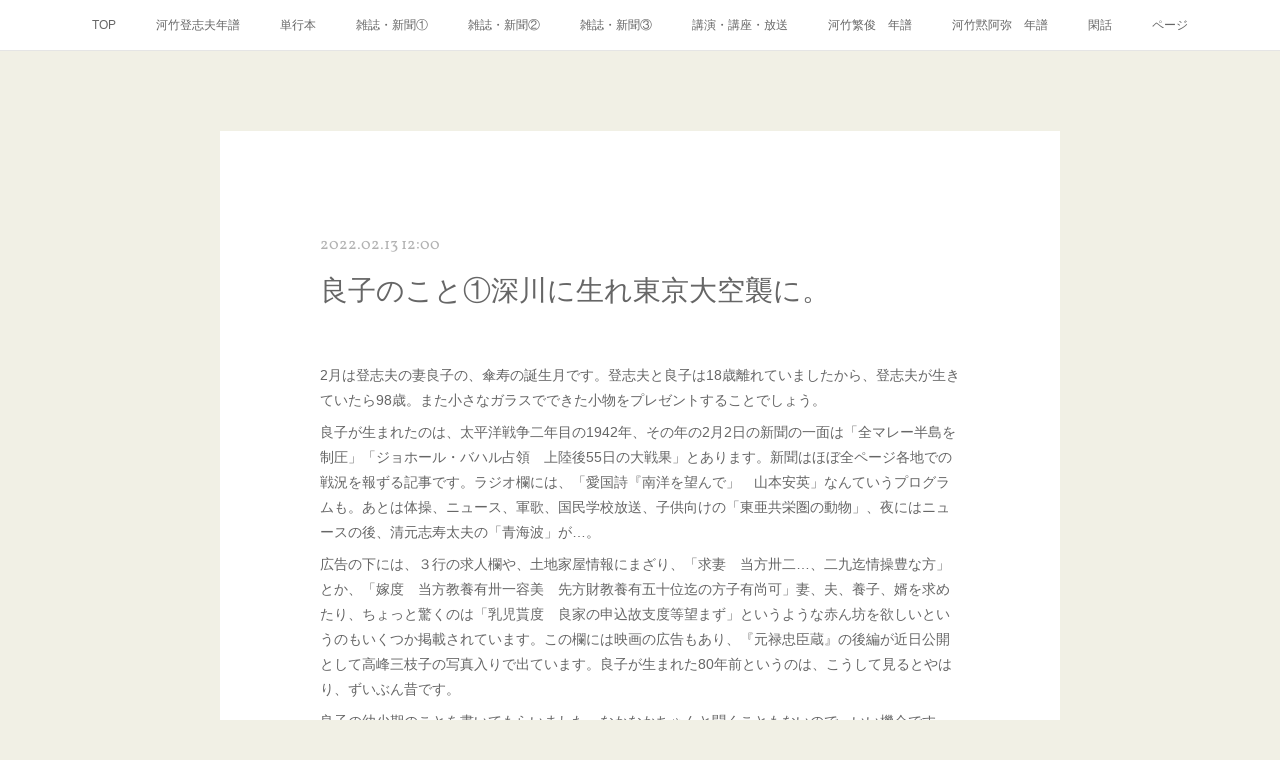

--- FILE ---
content_type: text/html; charset=utf-8
request_url: https://www.kawatake.online/posts/32137076/
body_size: 18704
content:
<!doctype html>

            <html lang="ja" data-reactroot=""><head><meta charSet="UTF-8"/><meta http-equiv="X-UA-Compatible" content="IE=edge"/><meta name="viewport" content="width=device-width,user-scalable=no,initial-scale=1.0,minimum-scale=1.0,maximum-scale=1.0"/><title data-react-helmet="true">良子のこと①深川に生れ東京大空襲に。 | 河竹登志夫 OFFICIAL SITE</title><link data-react-helmet="true" rel="canonical" href="https://www.kawatake.online/posts/32137076/"/><meta name="description" content="2月は登志夫の妻良子の、傘寿の誕生月です。登志夫と良子は18歳離れていましたから、登志夫が生きていたら98歳。また小さなガラスでできた小物をプレゼントすることでしょう。良子が生まれたのは、太平洋戦争二"/><meta property="fb:app_id" content="522776621188656"/><meta property="og:url" content="https://www.kawatake.online/posts/32137076"/><meta property="og:type" content="article"/><meta property="og:title" content="良子のこと①深川に生れ東京大空襲に。"/><meta property="og:description" content="2月は登志夫の妻良子の、傘寿の誕生月です。登志夫と良子は18歳離れていましたから、登志夫が生きていたら98歳。また小さなガラスでできた小物をプレゼントすることでしょう。良子が生まれたのは、太平洋戦争二"/><meta property="og:image" content="https://cdn.amebaowndme.com/madrid-prd/madrid-web/images/sites/960640/f4960d8020172bc04f9547e6dc625860_0d830eed00bd8f834b117041dc2290cc.jpg"/><meta property="og:site_name" content="河竹登志夫 OFFICIAL SITE"/><meta property="og:locale" content="ja_JP"/><meta name="twitter:card" content="summary_large_image"/><meta name="twitter:site" content="@amebaownd"/><meta name="twitter:title" content="良子のこと①深川に生れ東京大空襲に。 | 河竹登志夫 OFFICIAL SITE"/><meta name="twitter:description" content="2月は登志夫の妻良子の、傘寿の誕生月です。登志夫と良子は18歳離れていましたから、登志夫が生きていたら98歳。また小さなガラスでできた小物をプレゼントすることでしょう。良子が生まれたのは、太平洋戦争二"/><meta name="twitter:image" content="https://cdn.amebaowndme.com/madrid-prd/madrid-web/images/sites/960640/f4960d8020172bc04f9547e6dc625860_0d830eed00bd8f834b117041dc2290cc.jpg"/><meta name="twitter:app:id:iphone" content="911640835"/><meta name="twitter:app:url:iphone" content="amebaownd://public/sites/960640/posts/32137076"/><meta name="twitter:app:id:googleplay" content="jp.co.cyberagent.madrid"/><meta name="twitter:app:url:googleplay" content="amebaownd://public/sites/960640/posts/32137076"/><meta name="twitter:app:country" content="US"/><link rel="amphtml" href="https://amp.amebaownd.com/posts/32137076"/><link rel="alternate" type="application/rss+xml" title="河竹登志夫 OFFICIAL SITE" href="https://www.kawatake.online/rss.xml"/><link rel="alternate" type="application/atom+xml" title="河竹登志夫 OFFICIAL SITE" href="https://www.kawatake.online/atom.xml"/><link rel="sitemap" type="application/xml" title="Sitemap" href="/sitemap.xml"/><link href="https://static.amebaowndme.com/madrid-frontend/css/user.min-a66be375c.css" rel="stylesheet" type="text/css"/><link href="https://static.amebaowndme.com/madrid-frontend/css/cdg/index.min-a66be375c.css" rel="stylesheet" type="text/css"/><link rel="icon" href="https://cdn.amebaowndme.com/madrid-prd/madrid-web/images/sites/960640/792e84f1e5d799a713f17357e80ec6ae_2df72d52932076dc0e992c154c142bd3.png?width=32&amp;height=32"/><link rel="apple-touch-icon" href="https://cdn.amebaowndme.com/madrid-prd/madrid-web/images/sites/960640/792e84f1e5d799a713f17357e80ec6ae_2df72d52932076dc0e992c154c142bd3.png?width=180&amp;height=180"/><style id="site-colors" charSet="UTF-8">.u-nav-clr {
  color: #666666;
}
.u-nav-bdr-clr {
  border-color: #666666;
}
.u-nav-bg-clr {
  background-color: #ffffff;
}
.u-nav-bg-bdr-clr {
  border-color: #ffffff;
}
.u-site-clr {
  color: #ffffff;
}
.u-base-bg-clr {
  background-color: #f1f0e5;
}
.u-btn-clr {
  color: #ffffff;
}
.u-btn-clr:hover,
.u-btn-clr--active {
  color: rgba(255,255,255, 0.7);
}
.u-btn-clr--disabled,
.u-btn-clr:disabled {
  color: rgba(255,255,255, 0.5);
}
.u-btn-bdr-clr {
  border-color: #cccab8;
}
.u-btn-bdr-clr:hover,
.u-btn-bdr-clr--active {
  border-color: rgba(204,202,184, 0.7);
}
.u-btn-bdr-clr--disabled,
.u-btn-bdr-clr:disabled {
  border-color: rgba(204,202,184, 0.5);
}
.u-btn-bg-clr {
  background-color: #cccab8;
}
.u-btn-bg-clr:hover,
.u-btn-bg-clr--active {
  background-color: rgba(204,202,184, 0.7);
}
.u-btn-bg-clr--disabled,
.u-btn-bg-clr:disabled {
  background-color: rgba(204,202,184, 0.5);
}
.u-txt-clr {
  color: #666666;
}
.u-txt-clr--lv1 {
  color: rgba(102,102,102, 0.7);
}
.u-txt-clr--lv2 {
  color: rgba(102,102,102, 0.5);
}
.u-txt-clr--lv3 {
  color: rgba(102,102,102, 0.3);
}
.u-txt-bg-clr {
  background-color: #efefef;
}
.u-lnk-clr,
.u-clr-area a {
  color: #8d8148;
}
.u-lnk-clr:visited,
.u-clr-area a:visited {
  color: rgba(141,129,72, 0.7);
}
.u-lnk-clr:hover,
.u-clr-area a:hover {
  color: rgba(141,129,72, 0.5);
}
.u-ttl-blk-clr {
  color: #B794C0;
}
.u-ttl-blk-bdr-clr {
  border-color: #B794C0;
}
.u-ttl-blk-bdr-clr--lv1 {
  border-color: #f0e9f2;
}
.u-bdr-clr {
  border-color: #deddcd;
}
.u-acnt-bdr-clr {
  border-color: #B794C0;
}
.u-acnt-bg-clr {
  background-color: #B794C0;
}
body {
  background-color: #f1f0e5;
}
blockquote {
  color: rgba(102,102,102, 0.7);
  border-left-color: #deddcd;
};</style><style id="user-css" charSet="UTF-8">;</style><style media="screen and (max-width: 800px)" id="user-sp-css" charSet="UTF-8">;</style><script>
              (function(i,s,o,g,r,a,m){i['GoogleAnalyticsObject']=r;i[r]=i[r]||function(){
              (i[r].q=i[r].q||[]).push(arguments)},i[r].l=1*new Date();a=s.createElement(o),
              m=s.getElementsByTagName(o)[0];a.async=1;a.src=g;m.parentNode.insertBefore(a,m)
              })(window,document,'script','//www.google-analytics.com/analytics.js','ga');
            </script></head><body id="mdrd-a66be375c" class="u-txt-clr u-base-bg-clr theme-cdg plan-premium hide-owndbar "><noscript><iframe src="//www.googletagmanager.com/ns.html?id=GTM-PXK9MM" height="0" width="0" style="display:none;visibility:hidden"></iframe></noscript><script>
            (function(w,d,s,l,i){w[l]=w[l]||[];w[l].push({'gtm.start':
            new Date().getTime(),event:'gtm.js'});var f=d.getElementsByTagName(s)[0],
            j=d.createElement(s),dl=l!='dataLayer'?'&l='+l:'';j.async=true;j.src=
            '//www.googletagmanager.com/gtm.js?id='+i+dl;f.parentNode.insertBefore(j,f);
            })(window,document, 'script', 'dataLayer', 'GTM-PXK9MM');
            </script><div id="content"><div class="page" data-reactroot=""><div class="page__outer"><div class="page__inner u-base-bg-clr"><div role="navigation" class="common-header__outer u-nav-bg-clr"><input type="checkbox" id="header-switch" class="common-header__switch"/><div class="common-header"><div class="common-header__inner js-nav-overflow-criterion"><ul class="common-header__nav common-header-nav"><li class="common-header-nav__item js-nav-item "><a target="" class="u-nav-clr" href="/">TOP</a></li><li class="common-header-nav__item js-nav-item "><a target="" class="u-nav-clr" href="/pages/3858243/page_202005131223">河竹登志夫年譜</a></li><li class="common-header-nav__item js-nav-item "><a target="" class="u-nav-clr" href="/pages/3857867/page_202005131029">単行本</a></li><li class="common-header-nav__item js-nav-item "><a target="" class="u-nav-clr" href="/pages/3900358/page_202005252153">雑誌・新聞①</a></li><li class="common-header-nav__item js-nav-item "><a target="" class="u-nav-clr" href="/pages/3944936/page_202006081207">雑誌・新聞②</a></li><li class="common-header-nav__item js-nav-item "><a target="" class="u-nav-clr" href="/pages/3856297/page_201603171850">雑誌・新聞③</a></li><li class="common-header-nav__item js-nav-item "><a target="" class="u-nav-clr" href="/pages/3857879/page_202005131033">講演・講座・放送</a></li><li class="common-header-nav__item js-nav-item "><a target="" class="u-nav-clr" href="/pages/3858204/page_202005131208">河竹繁俊　年譜</a></li><li class="common-header-nav__item js-nav-item "><a target="" class="u-nav-clr" href="/pages/3858262/page_202005131225">河竹黙阿弥　年譜</a></li><li class="common-header-nav__item js-nav-item "><a target="" class="u-nav-clr" href="/pages/3856296/blog">閑話</a></li><li class="common-header-nav__item js-nav-item "><a target="" class="u-nav-clr" href="/pages/6169559/page_202206161536">ページ</a></li></ul></div><label class="common-header__more u-nav-bdr-clr" for="header-switch"><span class="u-nav-bdr-clr"><span class="u-nav-bdr-clr"><span class="u-nav-bdr-clr"></span></span></span></label></div></div><div class="page__main--outer"><div role="main" class="page__main page__main--blog-detail"><div class="section"><div class="blog-article-outer"><article class="blog-article u-bdr-clr"><div class="blog-article__inner"><div class="blog-article__header"><time class="blog-article__date u-txt-clr u-txt-clr--lv2 u-acnt-bdr-clr u-font" dateTime="2022-02-13T12:00:43Z">2022.02.13 12:00</time></div><div class="blog-article__body blog-body"><div class="blog-article__title blog-title"><h1 class="blog-title__text u-txt-clr">良子のこと①深川に生れ東京大空襲に。</h1></div><div class="blog-body__item"><div class="blog-body__text u-txt-clr u-clr-area" data-block-type="text"><p><br></p><p>2月は登志夫の妻良子の、傘寿の誕生月です。登志夫と良子は18歳離れていましたから、登志夫が生きていたら98歳。また小さなガラスでできた小物をプレゼントすることでしょう。</p><p>良子が生まれたのは、太平洋戦争二年目の1942年、その年の2月2日の新聞の一面は「全マレー半島を制圧」「ジョホール・バハル占領　上陸後55日の大戦果」とあります。新聞はほぼ全ページ各地での戦況を報ずる記事です。ラジオ欄には、「愛国詩『南洋を望んで」　山本安英」なんていうプログラムも。あとは体操、ニュース、軍歌、国民学校放送、子供向けの「東亜共栄圏の動物」、夜にはニュースの後、清元志寿太夫の「青海波」が…。</p><div>広告の下には、３行の求人欄や、土地家屋情報にまざり、「求妻　当方卅二…、二九迄情操豊な方」とか、「嫁度　当方教養有卅一容美　先方財教養有五十位迄の方子有尚可」妻、夫、養子、婿を求めたり、ちょっと驚くのは「乳児貰度　良家の申込故支度等望まず」というような赤ん坊を欲しいというのもいくつか掲載されています。この欄には映画の広告もあり、『元禄忠臣蔵』の後編が近日公開として高峰三枝子の写真入りで出ています。良子が生まれた80年前というのは、こうして見るとやはり、ずいぶん昔です。</div><div>良子の幼少期のことを書いてもらいました。なかなかちゃんと聞くこともないので、いい機会です。<br></div><div><br></div><div style="text-align: left;">「昭和17年2月、雪が降り積もる日の明け方、初声をあげました。父は32歳、母は29歳、226事件の日に生まれた兄は6歳、姉は4歳。父の猛は昭和12年から始まった日中戦争にかり出され、つかの間日本にいて、またビルマ戦線へ送られていました。猛の養父と幼い子3人を食料品店をしながら守っていたのは、母とくでした。</div></div></div><div class="blog-body__item"><div class="img img__item--center"><div><img alt=""/></div></div></div><div class="blog-body__item"><div class="blog-body__text u-txt-clr u-clr-area" data-block-type="text"><div style="text-align: left;">母は難しい養父と戦中の様々な困難で、性格がだんだん強くなり、女性らしさを失っていく自分を悲しいと思ったと生前漏らしたことがありました。</div><div>昭和19年には戦争が激しくなってきて、学童疎開が始まりました。数矢小学校HPによると数矢国民学校の3年生以上の希望者502名が、職員と新潟県三条市に疎開したそうです。3年生の兄も参加しました。遠足気分ではしゃいでいた子供たちが、汽車が走りだすと母ちゃーん、母ちゃーんと大声で泣き始めたそうです。家族から離れて寒い新潟のお寺で、ひもじい思いをしながらの集団生活は子供にとって辛い毎日だったようです。また離れている家族が戦地や空襲でなくなってしまえば、孤児になる恐れもあり、大きな不安をかかえてもいました。</div><div>HPによると在籍721名中空襲で死亡、行方不明が269名とあります。疎開しなかったり卒業式のために東京の家に帰ったほとんどの子供達が空襲で亡くなった計算になります。</div><div>級友の中には、家族が亡くなってしまったお子さんもあったようです。どんなにか大変な人生だったでしょう。</div><div><br></div><div>昭和20年3月10日の東京大空襲は下町一帯を無差別に焼き尽くしました。そこにいたのはすべて戦闘員ではない、慎ましく生きていた下町の人々です。</div><div><span style="-webkit-text-size-adjust: 100%;">家族は深川不動から10分余りの、運河に囲まれた牡丹町という町に住んでいました。3丁目の表通りの真ん中辺りです。１０日夜中すぎ、空襲警報が鳴り始めて、母は3歳の私を背負い、7歳の姉の手を引き、養父を促し家を出た途端、B29が落とした不発の焼夷弾の穴に姉が落ちてしまいました。</span><br></div><div><span style="-webkit-text-size-adjust: 100%;">この後2時間で、江東区一帯は300機の大 編隊のB29爆撃機から落とされた32万7000発の焼夷弾と爆弾の絨毯爆撃で猛火に包まれました。闇夜の低空飛行で、木造が密集した町々を絨毯を引くように隙間なく爆撃し焼き尽くし、人々をも焼き尽くしました。死者は10万とも12万とも言われています。</span></div></div></div><div class="blog-body__item"><div class="blog-body__text u-txt-clr u-clr-area" data-block-type="text"><div>東京大空襲・戦災資料センターの展示模型の油脂焼夷弾</div></div></div><div class="blog-body__item"><div class="img img__item--center"><div><img alt=""/></div></div></div><div class="blog-body__item"><div class="blog-body__text u-txt-clr u-clr-area" data-block-type="text"><div>姉をやっと穴から引き出して防空壕に向かう途中、若い女の人がパニック状態で、モンペ(木綿で作った簡易なズボン)もはかず、着物の裾を乱してフラフラしていたそうです。見かねた母は(何事にもしっかりしていた母は、モンペを2枚履いて逃げており)1枚を脱いでその人に履かせてあげました。そんなことでやや逃げるのが遅れて町の大きな防空壕に行った時には、もう逃げてきた人たちでいっぱいで入れてもらえませんでした。子供だけでもと懇願しましたがどうしてもダメでした。</div><div>両側の家もことごとく燃え上がり、道は火でうずまり、空も炎の中に旋風に巻き上げられながら、トタン屋根などが吹き飛んでいったそうです。<br></div><div>一刻もとどまってはいられないので、迫ってくる火を背に、追いかけられるように越中島方向に走りました。燃え始めている調練橋(この橋だと思います)を渡りましたが、向こう側についた途端に焼け落ちたといいます。後ろにいた人たちは、川の中に落ちてしまったでしょうが、見届けている余裕もありません。どこをどう逃げたか海近くの砂山に来て、もう逃げ切れない、ここで死のうとへたりこんでしまったそうです。そのとき、姉が母の手を全身で引っ張って、「逃げようよー逃げようよー」と叫んだそうです。それではっと気を取り直して暗い方を目指し、水産訓練所のようなところに入ったらしいのです。そこの責任者の人に会った途端に母は気を失ってしまったそうです。</div><div><br></div><div>翌日そこが牡丹町の避難所になり、途中で離れ離れになってしまった養父が、焼け焦げだらけの衣服に目を煙で真っ赤にしてここにたどり着いて、落ち合うことができました。母は自分はまだ若く働けるからと、ほとんどの現金を養父の腰にくくりつけておいたのですが、これも無事だったそうです。</div><div>これだけは持って逃げてくれと言われた、父のライカのカメラを確かめて見ると、間違ってカンパンを持って逃げていたので、これでしばらく飢えをしのげたそうです。</div><div>4人とも命からがらと言うのでしょうか九死に一生を得ました。うちの出口に落ちた焼夷弾が爆発していたら、町の防空壕に入いれたら、橋が渡りきれなかったら、母が諦めてしまっていたら、、、どのタイミングが一瞬でも違っていたら必ず焼き殺されていたでしょう。</div><div>この写真は、両国から深川方面を撮影したものです。町の防空壕の人々はほぼ全員なくなり、私の家の焼け跡に、家族構成が同じような真っ黒な焼死体があったので、お線香を手向けてくれた人がいたそうです。</div></div></div><div class="blog-body__item"><div class="blog-body__text u-txt-clr u-clr-area" data-block-type="text"><div>東京大空襲・資料センターの展示写真</div></div></div><div class="blog-body__item"><div class="img img__item--center"><div><img alt=""/></div></div></div><div class="blog-body__item"><div class="blog-body__text u-txt-clr u-clr-area" data-block-type="text"><div>余談ですがこの越中島では、登志夫の父繁俊もこの時より23年前の関東大震災で両国方面から逃げて助かりました。登志夫の著書「作者の家」にその時の詳しい様子が描かれています。<br></div><div style="text-align: left;">焼け出された後は養父のわずかな縁で、旧信越線新井駅から何里もある字平丸と言う山奥の小さな村の、納屋のようなところを借りて過ごしました。</div><div>私の最初の記憶は、4歳位でしょうか、この納屋から向こうの山を見ながら「わーい、大根飯(だいこんめし)だ、大根飯だ。うれしいうれしい」と飛び跳ねている自分です。お粥のもっと薄い中に、干した大根のきざんだ葉っぱが入ったのが大根飯です。</div><div>これがその頃の私の最上の食事だったわけです。</div><div><span style="-webkit-text-size-adjust: 100%;"><br></span></div><div><span style="-webkit-text-size-adjust: 100%;">母は、物々交換でしか物が手に入らず、苦労していました。干し柿を子供にねだられても近所では分けてもらえず、下の町まで買いに行き、何里もの道を背中いっぱいの干し柿を背負って登ってきたそうです。子供の笑顔が道に浮かんでくるので頑張って登ってきたと、何度も話してくれたことがあります。そんなに大変だった干し柿を私は食べた覚えがないのです。本当に申し訳ないことですが、大喜びで食べたはずです。</span><br></div><div>姉は村の小学校で「東京っ子」といじめられ、泣きながら帰ってくる日が多かったようです。</div><div>寒くてひもじい日々でしたが、お互いに大変なときに村の方がよく住まわせてくれたと思います。「良子ちゃん、お風呂にお入り」と優しく言って迎えに来てくれた隣のおばさんの声が蘇ります。</div><div></div></div></div><div class="blog-body__item"><div class="img img__item--"><div><img alt=""/></div></div></div><div class="blog-body__item"><div class="blog-body__text u-txt-clr u-clr-area" data-block-type="text"><div>今回Yahooで調べてみましたが、見つかりました。ほんとに小さな村でした。</div></div></div><div class="blog-body__item"><div class="blog-body__text u-txt-clr u-clr-area" data-block-type="text"><div><br></div><div>父はビルマでの最初の日に上等兵から水を持って来いと言われて、コップに水道の水をいれて持っていったところ「煮沸したか」と聞かれて、「いいえ」と答えた途端、数メートルも殴り飛ばされたそうです。泰緬鉄道の枕木と同じだけの人命が失われたと言われるインパール作戦から帰ってこられたのは、このことがあったおかげだと言っていました。兵士の多くは食料不足と生水で腸チフスなどにかかり亡くなったそうです。</div><div><br></div><div>父が戦地から、疎開先の雪深い新潟の山村に妻子を迎えに来たのは、終戦後1、2年経ってからだったと思います。</div><div>見たこともない男が、急に小さいな納屋に入ってきてひげ面を私の顔にこすりつけるので、痛くて怖くて逃げ出しました。となりの家に知らない変な人が家にいると訴えたそうです。知らないおじさんは飛行機をしてくれたり、遊んでくれてすぐに頼もしい、怖いお父さんに変わりましたが。</div><div><br></div><div>父は戦地での事はコップの水の話以外一切しませんでしたが、帰って数年は宗教団体の話など聞きに行っていました。今思えば、戦地での呑み込み切れないつらい心の整理をしていたのでしょう。</div><div><span style="-webkit-text-size-adjust: 100%;">73歳で肝臓がんでなくなる数日前、聖路加の病室で私がついていた時に、ひどくうなされているので起こすと、大きな目を見開いて夢から覚めました。</span><br></div><div>インパールで河を渡った船を陸にあげて、何人かで担いで運ぶ途中、〇〇君が船の重みで、背中の骨が崩れて動けなくなってしまったそうです。けれどどうすることもできずに、おいて行かなければならなかったときの夢だったそうです。「本当にかわいそうだったよ。」としばらく黙っていました。「ベッドの上で死ねるなんて…」と、遠い戦地で亡くなった人々の無念の死の有り様を反芻しているように見えました。畳の上で死ねる幸せより、亡くなった人たちへの申し訳なさが勝っていたのでしょう。</div><div>亡くなるまでの40年間、戦地での様々な苦しみを誰にも言わず、夢でうなされながら生きたのかと思うと、辛い人生だったと思わないわけにはいきません。何冊かインパール作戦の本を読みましたが、どう考えても上層部の無謀な失敗だと思われますが。</div><div>父は元来無邪気で元気で、朗らかで、お酒が大好きな善人でしたが、戦地での軍隊式が抜けず、ちょっと怖い人でもありました。子供の頃の私は、父に口答えをするときには、下駄を両手に持って、玄関のところで大きな声で話して、父が怒り出したらさっと逃げ、遠くに行ってから下駄を履くようにしていました。</div><div><br></div><div>父は一足先に東京に帰り、木場の友人や友達に助けられて、バラックとは言え、小さな工場と住まいを建て、私たちを呼んでくれました。</div><div>ものすごく混んだ汽車で上京して、両国から徒歩です。私は父が引いてきたリヤカーに荷物と一緒に乗り、はるばると見渡せる焼け跡の中を牡丹町に帰りました。これが私の東京の原風景です。崩れたコンクリートの建物の他にはほとんど何もありません。</div><div>そのうちバラックもぼつぼつ建ち始め、子供たちも増えてきました。</div><div>幼稚園もまだありませんでしたので、大きい子も、小さい子も一緒に焼け跡でよく遊びました。</div></div></div><div class="blog-body__item"><div class="img img__item--"><div><img alt=""/></div></div></div><div class="blog-body__item"><div class="blog-body__text u-txt-clr u-clr-area" data-block-type="text"><div>この写真は、昭和24年、江東区立数矢小学校1年3組の入学式の日に、富岡八幡宮の階段で写したものです。学校は八幡様の裏手にありますが、なぜここで撮ったのかは覚えていません。焼け残った講堂の改修がまだ出来上がっていなかったのかもしれません。</div><div>左上が守田誠一校長先生で、校長室を覗くと、おいでおいでと手招きして膝の上に乗せてくださり、絵を描いたり、校庭で遊んだり、生徒みんなを本当に可愛がってくださいました。右上は黒岩きん先生。</div><div>前から2列目の左からふたりめが私で、持っている写真の1番古いものです。皆、一張羅を着てきたはずですが、よく見るとまだ草履や下駄履きの子、ちゃんとした洋服の子は木場の材木屋の子供たち位です。みんな写真に慣れていないから緊張気味。世の中全体が貧しかったから、互いの身なりを軽蔑したりすることなどありません。</div><div>後で聞くと、栄養失調で歯がはえ揃わない子、梅毒の親から生まれたとわかる子、給食費が払えない経済的に大変な家の子、親戚に預けられて帰ってきて両親に馴染めない子、父親がまだ戦地から帰らない子など、子供の私にはわかりませんでしたが、大変な事情を持っている子供たちが多かったようです。シラミやノミが活躍していて、子供たちは校庭で頭にDD Tをかけられ、真っ白い頭で帰ってきたりしました。</div><div><br></div><div>私の父なども工場でできた煮豆や佃煮を大きなパットに入れて、ねじりハチ巻で学校へ持ってきて給食の足しにしてもらったり、他の父兄もそれぞれ役に立てばといろいろなものを持ち込んできたりしてくれました。校庭を横切る父兄のそんな様子を見ながら勉強していました。アメリカからの支援の脱脂粉乳はまずかったと言われますが、私は給食が楽しみでなんでも美味しくて、何でもよく食べました。これは今でもそうで、娘にお母さんは何でもおいしいのねとよく言われます。だって、大根飯が私の1番のご馳走だったのですから…。</div><div><br></div><div>この頃は、まだ埋め立ても、工場も自動車もあまりなかったので、東京湾の汐風が直接吹き渡り、空気も澄んでいました。夕焼けや星の瞬きや光輝く月、その美しさは忘れられません。運河にかかる近所の小津橋の欄干に両腕をのせて、その上に顎を埋めて真っ赤な夕日をいつも見つめていたことも思い出されます。それで飛蚊症になったのかなと今にして思います。</div><div>つららをつま先で蹴飛ばしながら、学校まで行くのも面白かったです。なんだか寒くて、太い大きなつららがありましたっけ。</div><div>お風呂屋さんの焼け跡で、残っていたタイルのお風呂を部屋にして遊んだり、両国の花火も子供たちは屋根の上からよく見ました。</div><div>馬が糞を落としながら、大きな長い荷台をひいて帰っていくのによじ登って、しばらく行って飛び降りたり。軟球で野球をするには蓮華の野原がグランドです。踊りを習いに行く途中で見つけると、浴衣の入った風呂敷包みを放り出して、男の子たちの中に入れてもらって遊んで帰りました。踊りは一向に上達しませんでした。こうやって書いてくるといろいろなことが思い出されてきます。2年生の時のキティー台風、泥棒が知り合いだった話、学校を休んで温泉に行った話、芸者さんになりたかった話など、またいつか書きましょう。」</div><p>下町に生れ、三歳で東京大空襲にあい、その後焼け跡から復興した東京と一緒に成長した良子の話は、黙阿弥の家の話の「スピンオフ」ではありませんが、本に書かれない家や人にも、色々なドラマがあり、覚えておきたいことがたくさんあります。良子の事は、また登志夫との出逢いなど、聞いてみたいと思っています。</p><p><br></p><div><br></div><div><br></div><div><br></div><p><br></p></div></div></div><div class="blog-article__footer"><div class="reblog-btn-outer"><div class="reblog-btn-body"><button class="reblog-btn"><span class="reblog-btn__inner"><span class="icon icon--reblog2"></span></span></button></div></div></div></div><div class="complementary-outer complementary-outer--slot2"><div class="complementary complementary--shareButton "><div class="block-type--shareButton"><div class="share share--circle share--circle-5"><button class="share__btn--facebook share__btn share__btn--circle"><span aria-hidden="true" class="icon--facebook icon"></span></button><button class="share__btn--twitter share__btn share__btn--circle"><span aria-hidden="true" class="icon--twitter icon"></span></button><button class="share__btn--hatenabookmark share__btn share__btn--circle"><span aria-hidden="true" class="icon--hatenabookmark icon"></span></button><button class="share__btn--pocket share__btn share__btn--circle"><span aria-hidden="true" class="icon--pocket icon"></span></button><button class="share__btn--googleplus share__btn share__btn--circle"><span aria-hidden="true" class="icon--googleplus icon"></span></button></div></div></div><div class="complementary complementary--siteFollow "><div class="block-type--siteFollow"><div class="site-follow u-bdr-clr"><div class="site-follow__img"><div><img alt=""/></div></div><div class="site-follow__body"><p class="site-follow__title u-txt-clr"><span class="site-follow__title-inner ">河竹登志夫 OFFICIAL SITE</span></p><p class="site-follow__text u-txt-clr u-txt-clr--lv1">演劇研究家・河竹登志夫（1924-2013）、登志夫の父・河竹繁俊（1889-1967）、曽祖父の河竹黙阿弥（1816-1893）
　　　
江戸から平成に続いた河竹家三人を紹介するサイトです。(http//www.kawatake.online)
（※登志夫の著作権は、日本文藝家協会に全面委託しています。写真・画像等の無断転載はご遠慮願います。）</p><div class="site-follow__btn-outer"><button class="site-follow__btn site-follow__btn--yet"><div class="site-follow__btn-text"><span aria-hidden="true" class="site-follow__icon icon icon--plus"></span>フォロー</div></button></div></div></div></div></div><div class="complementary complementary--relatedPosts "><div class="block-type--relatedPosts"></div></div><div class="complementary complementary--postPrevNext "><div class="block-type--postPrevNext"><div class="pager pager--type1"><ul class="pager__list"><li class="pager__item pager__item--prev pager__item--bg"><a class="pager__item-inner " style="background-image:url(https://cdn.amebaowndme.com/madrid-prd/madrid-web/images/sites/960640/db6cbe974556ad9ec8db9321a1af18c6_e6d6e711b1d63708391d6ec3f7b57a20.jpg?width=400)" href="/posts/32154173"><time class="pager__date " dateTime="2022-02-18T12:00:51Z">2022.02.18 12:00</time><div><span class="pager__description ">切抜帳Ⅳより／文藝春秋の「同級生交歓」　登志夫　繁俊</span></div><span aria-hidden="true" class="pager__icon icon icon--disclosure-l4 "></span></a></li><li class="pager__item pager__item--next pager__item--bg"><a class="pager__item-inner " style="background-image:url(https://cdn.amebaowndme.com/madrid-prd/madrid-web/images/sites/960640/a656b565d4e91286e7024f3dccb2b2ba_e47a8ec23bab6c6e080d955ed2591ef1.jpg?width=400)" href="/posts/29151931"><time class="pager__date " dateTime="2022-02-08T12:00:51Z">2022.02.08 12:00</time><div><span class="pager__description ">一般短文切抜Ⅲ、Ⅳより／訪欧帰国後。</span></div><span aria-hidden="true" class="pager__icon icon icon--disclosure-r4 "></span></a></li></ul></div></div></div></div><div class="blog-article__comment"><div class="comment-list js-comment-list" style="display:none"><div><p class="comment-count u-txt-clr u-txt-clr--lv2"><span>0</span>コメント</p><ul><li class="comment-list__item comment-item js-comment-form"><div class="comment-item__body"><form class="comment-item__form u-bdr-clr "><div class="comment-item__form-head"><textarea type="text" id="post-comment" maxLength="1100" placeholder="コメントする..." class="comment-item__input"></textarea></div><div class="comment-item__form-foot"><p class="comment-item__count-outer"><span class="comment-item__count ">1000</span> / 1000</p><button type="submit" disabled="" class="comment-item__submit">投稿</button></div></form></div></li></ul></div></div></div><div class="pswp" tabindex="-1" role="dialog" aria-hidden="true"><div class="pswp__bg"></div><div class="pswp__scroll-wrap"><div class="pswp__container"><div class="pswp__item"></div><div class="pswp__item"></div><div class="pswp__item"></div></div><div class="pswp__ui pswp__ui--hidden"><div class="pswp__top-bar"><div class="pswp__counter"></div><button class="pswp__button pswp__button--close" title="Close (Esc)"></button><button class="pswp__button pswp__button--share" title="Share"></button><button class="pswp__button pswp__button--fs" title="Toggle fullscreen"></button><button class="pswp__button pswp__button--zoom" title="Zoom in/out"></button><div class="pswp__preloader"><div class="pswp__preloader__icn"><div class="pswp__preloader__cut"><div class="pswp__preloader__donut"></div></div></div></div></div><div class="pswp__share-modal pswp__share-modal--hidden pswp__single-tap"><div class="pswp__share-tooltip"></div></div><div class="pswp__button pswp__button--close pswp__close"><span class="pswp__close__item pswp__close"></span><span class="pswp__close__item pswp__close"></span></div><div class="pswp__bottom-bar"><button class="pswp__button pswp__button--arrow--left js-lightbox-arrow" title="Previous (arrow left)"></button><button class="pswp__button pswp__button--arrow--right js-lightbox-arrow" title="Next (arrow right)"></button></div><div class=""><div class="pswp__caption"><div class="pswp__caption"></div><div class="pswp__caption__link"><a class="js-link"></a></div></div></div></div></div></div></article></div></div></div></div><footer role="contentinfo" class="page__footer footer" style="opacity:1 !important;visibility:visible !important;text-indent:0 !important;overflow:visible !important;position:static !important"><div class="footer__inner u-bdr-clr " style="opacity:1 !important;visibility:visible !important;text-indent:0 !important;overflow:visible !important;display:block !important;transform:none !important"><div class="footer__item u-bdr-clr" style="opacity:1 !important;visibility:visible !important;text-indent:0 !important;overflow:visible !important;display:block !important;transform:none !important"><p class="footer__copyright u-font"><small class="u-txt-clr u-txt-clr--lv2 u-font" style="color:rgba(102,102,102, 0.5) !important">Copyright © <!-- -->2025<!-- --> <!-- -->河竹登志夫 OFFICIAL SITE<!-- -->.</small></p></div></div></footer></div></div><div class="toast"></div></div></div><script charSet="UTF-8">window.mdrdEnv="prd";</script><script charSet="UTF-8">window.INITIAL_STATE={"authenticate":{"authCheckCompleted":false,"isAuthorized":false},"blogPostReblogs":{},"category":{},"currentSite":{"fetching":false,"status":null,"site":{}},"shopCategory":{},"categories":{},"notifications":{},"page":{},"paginationTitle":{},"postArchives":{},"postComments":{"32137076":{"data":[],"pagination":{"total":0,"offset":0,"limit":0,"cursors":{"after":"","before":""}},"fetching":false},"submitting":false,"postStatus":null},"postDetail":{"postDetail-blogPostId:32137076":{"fetching":false,"loaded":true,"meta":{"code":200},"data":{"id":"32137076","userId":"345053","siteId":"960640","status":"publish","title":"良子のこと①深川に生れ東京大空襲に。","contents":[{"type":"text","format":"html","value":"\u003Cp\u003E\u003Cbr\u003E\u003C\u002Fp\u003E\u003Cp\u003E2月は登志夫の妻良子の、傘寿の誕生月です。登志夫と良子は18歳離れていましたから、登志夫が生きていたら98歳。また小さなガラスでできた小物をプレゼントすることでしょう。\u003C\u002Fp\u003E\u003Cp\u003E良子が生まれたのは、太平洋戦争二年目の1942年、その年の2月2日の新聞の一面は「全マレー半島を制圧」「ジョホール・バハル占領　上陸後55日の大戦果」とあります。新聞はほぼ全ページ各地での戦況を報ずる記事です。ラジオ欄には、「愛国詩『南洋を望んで」　山本安英」なんていうプログラムも。あとは体操、ニュース、軍歌、国民学校放送、子供向けの「東亜共栄圏の動物」、夜にはニュースの後、清元志寿太夫の「青海波」が…。\u003C\u002Fp\u003E\u003Cdiv\u003E広告の下には、３行の求人欄や、土地家屋情報にまざり、「求妻　当方卅二…、二九迄情操豊な方」とか、「嫁度　当方教養有卅一容美　先方財教養有五十位迄の方子有尚可」妻、夫、養子、婿を求めたり、ちょっと驚くのは「乳児貰度　良家の申込故支度等望まず」というような赤ん坊を欲しいというのもいくつか掲載されています。この欄には映画の広告もあり、『元禄忠臣蔵』の後編が近日公開として高峰三枝子の写真入りで出ています。良子が生まれた80年前というのは、こうして見るとやはり、ずいぶん昔です。\u003C\u002Fdiv\u003E\u003Cdiv\u003E良子の幼少期のことを書いてもらいました。なかなかちゃんと聞くこともないので、いい機会です。\u003Cbr\u003E\u003C\u002Fdiv\u003E\u003Cdiv\u003E\u003Cbr\u003E\u003C\u002Fdiv\u003E\u003Cdiv style=\"text-align: left;\"\u003E「昭和17年2月、雪が降り積もる日の明け方、初声をあげました。父は32歳、母は29歳、226事件の日に生まれた兄は6歳、姉は4歳。父の猛は昭和12年から始まった日中戦争にかり出され、つかの間日本にいて、またビルマ戦線へ送られていました。猛の養父と幼い子3人を食料品店をしながら守っていたのは、母とくでした。\u003C\u002Fdiv\u003E"},{"type":"image","fit":true,"scale":0.5,"align":"center","url":"https:\u002F\u002Fcdn.amebaowndme.com\u002Fmadrid-prd\u002Fmadrid-web\u002Fimages\u002Fsites\u002F960640\u002Ff4960d8020172bc04f9547e6dc625860_0d830eed00bd8f834b117041dc2290cc.jpg","link":"","width":1105,"height":1720,"target":"_blank","lightboxIndex":0},{"type":"text","format":"html","value":"\u003Cdiv style=\"text-align: left;\"\u003E母は難しい養父と戦中の様々な困難で、性格がだんだん強くなり、女性らしさを失っていく自分を悲しいと思ったと生前漏らしたことがありました。\u003C\u002Fdiv\u003E\u003Cdiv\u003E昭和19年には戦争が激しくなってきて、学童疎開が始まりました。数矢小学校HPによると数矢国民学校の3年生以上の希望者502名が、職員と新潟県三条市に疎開したそうです。3年生の兄も参加しました。遠足気分ではしゃいでいた子供たちが、汽車が走りだすと母ちゃーん、母ちゃーんと大声で泣き始めたそうです。家族から離れて寒い新潟のお寺で、ひもじい思いをしながらの集団生活は子供にとって辛い毎日だったようです。また離れている家族が戦地や空襲でなくなってしまえば、孤児になる恐れもあり、大きな不安をかかえてもいました。\u003C\u002Fdiv\u003E\u003Cdiv\u003EHPによると在籍721名中空襲で死亡、行方不明が269名とあります。疎開しなかったり卒業式のために東京の家に帰ったほとんどの子供達が空襲で亡くなった計算になります。\u003C\u002Fdiv\u003E\u003Cdiv\u003E級友の中には、家族が亡くなってしまったお子さんもあったようです。どんなにか大変な人生だったでしょう。\u003C\u002Fdiv\u003E\u003Cdiv\u003E\u003Cbr\u003E\u003C\u002Fdiv\u003E\u003Cdiv\u003E昭和20年3月10日の東京大空襲は下町一帯を無差別に焼き尽くしました。そこにいたのはすべて戦闘員ではない、慎ましく生きていた下町の人々です。\u003C\u002Fdiv\u003E\u003Cdiv\u003E\u003Cspan style=\"-webkit-text-size-adjust: 100%;\"\u003E家族は深川不動から10分余りの、運河に囲まれた牡丹町という町に住んでいました。3丁目の表通りの真ん中辺りです。１０日夜中すぎ、空襲警報が鳴り始めて、母は3歳の私を背負い、7歳の姉の手を引き、養父を促し家を出た途端、B29が落とした不発の焼夷弾の穴に姉が落ちてしまいました。\u003C\u002Fspan\u003E\u003Cbr\u003E\u003C\u002Fdiv\u003E\u003Cdiv\u003E\u003Cspan style=\"-webkit-text-size-adjust: 100%;\"\u003Eこの後2時間で、江東区一帯は300機の大 編隊のB29爆撃機から落とされた32万7000発の焼夷弾と爆弾の絨毯爆撃で猛火に包まれました。闇夜の低空飛行で、木造が密集した町々を絨毯を引くように隙間なく爆撃し焼き尽くし、人々をも焼き尽くしました。死者は10万とも12万とも言われています。\u003C\u002Fspan\u003E\u003C\u002Fdiv\u003E"},{"type":"text","format":"html","value":"\u003Cdiv\u003E東京大空襲・戦災資料センターの展示模型の油脂焼夷弾\u003C\u002Fdiv\u003E"},{"type":"image","fit":true,"scale":0.75,"align":"center","url":"https:\u002F\u002Fcdn.amebaowndme.com\u002Fmadrid-prd\u002Fmadrid-web\u002Fimages\u002Fsites\u002F960640\u002F8d4fc4d238f558fc7ecd0fe08da6aff0_4851105ed25306176624284aceb12d0b.jpg","link":"","width":1234,"height":1036,"target":"_blank","lightboxIndex":1},{"type":"text","format":"html","value":"\u003Cdiv\u003E姉をやっと穴から引き出して防空壕に向かう途中、若い女の人がパニック状態で、モンペ(木綿で作った簡易なズボン)もはかず、着物の裾を乱してフラフラしていたそうです。見かねた母は(何事にもしっかりしていた母は、モンペを2枚履いて逃げており)1枚を脱いでその人に履かせてあげました。そんなことでやや逃げるのが遅れて町の大きな防空壕に行った時には、もう逃げてきた人たちでいっぱいで入れてもらえませんでした。子供だけでもと懇願しましたがどうしてもダメでした。\u003C\u002Fdiv\u003E\u003Cdiv\u003E両側の家もことごとく燃え上がり、道は火でうずまり、空も炎の中に旋風に巻き上げられながら、トタン屋根などが吹き飛んでいったそうです。\u003Cbr\u003E\u003C\u002Fdiv\u003E\u003Cdiv\u003E一刻もとどまってはいられないので、迫ってくる火を背に、追いかけられるように越中島方向に走りました。燃え始めている調練橋(この橋だと思います)を渡りましたが、向こう側についた途端に焼け落ちたといいます。後ろにいた人たちは、川の中に落ちてしまったでしょうが、見届けている余裕もありません。どこをどう逃げたか海近くの砂山に来て、もう逃げ切れない、ここで死のうとへたりこんでしまったそうです。そのとき、姉が母の手を全身で引っ張って、「逃げようよー逃げようよー」と叫んだそうです。それではっと気を取り直して暗い方を目指し、水産訓練所のようなところに入ったらしいのです。そこの責任者の人に会った途端に母は気を失ってしまったそうです。\u003C\u002Fdiv\u003E\u003Cdiv\u003E\u003Cbr\u003E\u003C\u002Fdiv\u003E\u003Cdiv\u003E翌日そこが牡丹町の避難所になり、途中で離れ離れになってしまった養父が、焼け焦げだらけの衣服に目を煙で真っ赤にしてここにたどり着いて、落ち合うことができました。母は自分はまだ若く働けるからと、ほとんどの現金を養父の腰にくくりつけておいたのですが、これも無事だったそうです。\u003C\u002Fdiv\u003E\u003Cdiv\u003Eこれだけは持って逃げてくれと言われた、父のライカのカメラを確かめて見ると、間違ってカンパンを持って逃げていたので、これでしばらく飢えをしのげたそうです。\u003C\u002Fdiv\u003E\u003Cdiv\u003E4人とも命からがらと言うのでしょうか九死に一生を得ました。うちの出口に落ちた焼夷弾が爆発していたら、町の防空壕に入いれたら、橋が渡りきれなかったら、母が諦めてしまっていたら、、、どのタイミングが一瞬でも違っていたら必ず焼き殺されていたでしょう。\u003C\u002Fdiv\u003E\u003Cdiv\u003Eこの写真は、両国から深川方面を撮影したものです。町の防空壕の人々はほぼ全員なくなり、私の家の焼け跡に、家族構成が同じような真っ黒な焼死体があったので、お線香を手向けてくれた人がいたそうです。\u003C\u002Fdiv\u003E"},{"type":"text","format":"html","value":"\u003Cdiv\u003E東京大空襲・資料センターの展示写真\u003C\u002Fdiv\u003E"},{"type":"image","fit":true,"scale":0.75,"align":"center","url":"https:\u002F\u002Fcdn.amebaowndme.com\u002Fmadrid-prd\u002Fmadrid-web\u002Fimages\u002Fsites\u002F960640\u002F13519257897853a6774716930135b03d_bdc7b43f0d1959efe247f47569faf359.jpg","link":"","width":1330,"height":901,"target":"_blank","lightboxIndex":2},{"type":"text","format":"html","value":"\u003Cdiv\u003E余談ですがこの越中島では、登志夫の父繁俊もこの時より23年前の関東大震災で両国方面から逃げて助かりました。登志夫の著書「作者の家」にその時の詳しい様子が描かれています。\u003Cbr\u003E\u003C\u002Fdiv\u003E\u003Cdiv style=\"text-align: left;\"\u003E焼け出された後は養父のわずかな縁で、旧信越線新井駅から何里もある字平丸と言う山奥の小さな村の、納屋のようなところを借りて過ごしました。\u003C\u002Fdiv\u003E\u003Cdiv\u003E私の最初の記憶は、4歳位でしょうか、この納屋から向こうの山を見ながら「わーい、大根飯(だいこんめし)だ、大根飯だ。うれしいうれしい」と飛び跳ねている自分です。お粥のもっと薄い中に、干した大根のきざんだ葉っぱが入ったのが大根飯です。\u003C\u002Fdiv\u003E\u003Cdiv\u003Eこれがその頃の私の最上の食事だったわけです。\u003C\u002Fdiv\u003E\u003Cdiv\u003E\u003Cspan style=\"-webkit-text-size-adjust: 100%;\"\u003E\u003Cbr\u003E\u003C\u002Fspan\u003E\u003C\u002Fdiv\u003E\u003Cdiv\u003E\u003Cspan style=\"-webkit-text-size-adjust: 100%;\"\u003E母は、物々交換でしか物が手に入らず、苦労していました。干し柿を子供にねだられても近所では分けてもらえず、下の町まで買いに行き、何里もの道を背中いっぱいの干し柿を背負って登ってきたそうです。子供の笑顔が道に浮かんでくるので頑張って登ってきたと、何度も話してくれたことがあります。そんなに大変だった干し柿を私は食べた覚えがないのです。本当に申し訳ないことですが、大喜びで食べたはずです。\u003C\u002Fspan\u003E\u003Cbr\u003E\u003C\u002Fdiv\u003E\u003Cdiv\u003E姉は村の小学校で「東京っ子」といじめられ、泣きながら帰ってくる日が多かったようです。\u003C\u002Fdiv\u003E\u003Cdiv\u003E寒くてひもじい日々でしたが、お互いに大変なときに村の方がよく住まわせてくれたと思います。「良子ちゃん、お風呂にお入り」と優しく言って迎えに来てくれた隣のおばさんの声が蘇ります。\u003C\u002Fdiv\u003E\u003Cdiv\u003E\u003C\u002Fdiv\u003E"},{"type":"image","fit":true,"scale":1,"align":"","url":"https:\u002F\u002Fcdn.amebaowndme.com\u002Fmadrid-prd\u002Fmadrid-web\u002Fimages\u002Fsites\u002F960640\u002F3d01af727a5a64cd509774d0e58c6732_dce7d18d1a6825d0a725006c3b25d581.jpg","link":"","width":828,"height":568,"target":"_blank","lightboxIndex":3},{"type":"text","format":"html","value":"\u003Cdiv\u003E今回Yahooで調べてみましたが、見つかりました。ほんとに小さな村でした。\u003C\u002Fdiv\u003E"},{"type":"text","format":"html","value":"\u003Cdiv\u003E\u003Cbr\u003E\u003C\u002Fdiv\u003E\u003Cdiv\u003E父はビルマでの最初の日に上等兵から水を持って来いと言われて、コップに水道の水をいれて持っていったところ「煮沸したか」と聞かれて、「いいえ」と答えた途端、数メートルも殴り飛ばされたそうです。泰緬鉄道の枕木と同じだけの人命が失われたと言われるインパール作戦から帰ってこられたのは、このことがあったおかげだと言っていました。兵士の多くは食料不足と生水で腸チフスなどにかかり亡くなったそうです。\u003C\u002Fdiv\u003E\u003Cdiv\u003E\u003Cbr\u003E\u003C\u002Fdiv\u003E\u003Cdiv\u003E父が戦地から、疎開先の雪深い新潟の山村に妻子を迎えに来たのは、終戦後1、2年経ってからだったと思います。\u003C\u002Fdiv\u003E\u003Cdiv\u003E見たこともない男が、急に小さいな納屋に入ってきてひげ面を私の顔にこすりつけるので、痛くて怖くて逃げ出しました。となりの家に知らない変な人が家にいると訴えたそうです。知らないおじさんは飛行機をしてくれたり、遊んでくれてすぐに頼もしい、怖いお父さんに変わりましたが。\u003C\u002Fdiv\u003E\u003Cdiv\u003E\u003Cbr\u003E\u003C\u002Fdiv\u003E\u003Cdiv\u003E父は戦地での事はコップの水の話以外一切しませんでしたが、帰って数年は宗教団体の話など聞きに行っていました。今思えば、戦地での呑み込み切れないつらい心の整理をしていたのでしょう。\u003C\u002Fdiv\u003E\u003Cdiv\u003E\u003Cspan style=\"-webkit-text-size-adjust: 100%;\"\u003E73歳で肝臓がんでなくなる数日前、聖路加の病室で私がついていた時に、ひどくうなされているので起こすと、大きな目を見開いて夢から覚めました。\u003C\u002Fspan\u003E\u003Cbr\u003E\u003C\u002Fdiv\u003E\u003Cdiv\u003Eインパールで河を渡った船を陸にあげて、何人かで担いで運ぶ途中、〇〇君が船の重みで、背中の骨が崩れて動けなくなってしまったそうです。けれどどうすることもできずに、おいて行かなければならなかったときの夢だったそうです。「本当にかわいそうだったよ。」としばらく黙っていました。「ベッドの上で死ねるなんて…」と、遠い戦地で亡くなった人々の無念の死の有り様を反芻しているように見えました。畳の上で死ねる幸せより、亡くなった人たちへの申し訳なさが勝っていたのでしょう。\u003C\u002Fdiv\u003E\u003Cdiv\u003E亡くなるまでの40年間、戦地での様々な苦しみを誰にも言わず、夢でうなされながら生きたのかと思うと、辛い人生だったと思わないわけにはいきません。何冊かインパール作戦の本を読みましたが、どう考えても上層部の無謀な失敗だと思われますが。\u003C\u002Fdiv\u003E\u003Cdiv\u003E父は元来無邪気で元気で、朗らかで、お酒が大好きな善人でしたが、戦地での軍隊式が抜けず、ちょっと怖い人でもありました。子供の頃の私は、父に口答えをするときには、下駄を両手に持って、玄関のところで大きな声で話して、父が怒り出したらさっと逃げ、遠くに行ってから下駄を履くようにしていました。\u003C\u002Fdiv\u003E\u003Cdiv\u003E\u003Cbr\u003E\u003C\u002Fdiv\u003E\u003Cdiv\u003E父は一足先に東京に帰り、木場の友人や友達に助けられて、バラックとは言え、小さな工場と住まいを建て、私たちを呼んでくれました。\u003C\u002Fdiv\u003E\u003Cdiv\u003Eものすごく混んだ汽車で上京して、両国から徒歩です。私は父が引いてきたリヤカーに荷物と一緒に乗り、はるばると見渡せる焼け跡の中を牡丹町に帰りました。これが私の東京の原風景です。崩れたコンクリートの建物の他にはほとんど何もありません。\u003C\u002Fdiv\u003E\u003Cdiv\u003Eそのうちバラックもぼつぼつ建ち始め、子供たちも増えてきました。\u003C\u002Fdiv\u003E\u003Cdiv\u003E幼稚園もまだありませんでしたので、大きい子も、小さい子も一緒に焼け跡でよく遊びました。\u003C\u002Fdiv\u003E"},{"type":"image","fit":true,"scale":1,"align":"","url":"https:\u002F\u002Fcdn.amebaowndme.com\u002Fmadrid-prd\u002Fmadrid-web\u002Fimages\u002Fsites\u002F960640\u002Fa287c4f4749b08fd6005d9c1d9b7adcc_13381e8bf68b39024a723e2be2e26fa4.jpg","link":"","width":1614,"height":850,"target":"_blank","lightboxIndex":4},{"type":"text","format":"html","value":"\u003Cdiv\u003Eこの写真は、昭和24年、江東区立数矢小学校1年3組の入学式の日に、富岡八幡宮の階段で写したものです。学校は八幡様の裏手にありますが、なぜここで撮ったのかは覚えていません。焼け残った講堂の改修がまだ出来上がっていなかったのかもしれません。\u003C\u002Fdiv\u003E\u003Cdiv\u003E左上が守田誠一校長先生で、校長室を覗くと、おいでおいでと手招きして膝の上に乗せてくださり、絵を描いたり、校庭で遊んだり、生徒みんなを本当に可愛がってくださいました。右上は黒岩きん先生。\u003C\u002Fdiv\u003E\u003Cdiv\u003E前から2列目の左からふたりめが私で、持っている写真の1番古いものです。皆、一張羅を着てきたはずですが、よく見るとまだ草履や下駄履きの子、ちゃんとした洋服の子は木場の材木屋の子供たち位です。みんな写真に慣れていないから緊張気味。世の中全体が貧しかったから、互いの身なりを軽蔑したりすることなどありません。\u003C\u002Fdiv\u003E\u003Cdiv\u003E後で聞くと、栄養失調で歯がはえ揃わない子、梅毒の親から生まれたとわかる子、給食費が払えない経済的に大変な家の子、親戚に預けられて帰ってきて両親に馴染めない子、父親がまだ戦地から帰らない子など、子供の私にはわかりませんでしたが、大変な事情を持っている子供たちが多かったようです。シラミやノミが活躍していて、子供たちは校庭で頭にDD Tをかけられ、真っ白い頭で帰ってきたりしました。\u003C\u002Fdiv\u003E\u003Cdiv\u003E\u003Cbr\u003E\u003C\u002Fdiv\u003E\u003Cdiv\u003E私の父なども工場でできた煮豆や佃煮を大きなパットに入れて、ねじりハチ巻で学校へ持ってきて給食の足しにしてもらったり、他の父兄もそれぞれ役に立てばといろいろなものを持ち込んできたりしてくれました。校庭を横切る父兄のそんな様子を見ながら勉強していました。アメリカからの支援の脱脂粉乳はまずかったと言われますが、私は給食が楽しみでなんでも美味しくて、何でもよく食べました。これは今でもそうで、娘にお母さんは何でもおいしいのねとよく言われます。だって、大根飯が私の1番のご馳走だったのですから…。\u003C\u002Fdiv\u003E\u003Cdiv\u003E\u003Cbr\u003E\u003C\u002Fdiv\u003E\u003Cdiv\u003Eこの頃は、まだ埋め立ても、工場も自動車もあまりなかったので、東京湾の汐風が直接吹き渡り、空気も澄んでいました。夕焼けや星の瞬きや光輝く月、その美しさは忘れられません。運河にかかる近所の小津橋の欄干に両腕をのせて、その上に顎を埋めて真っ赤な夕日をいつも見つめていたことも思い出されます。それで飛蚊症になったのかなと今にして思います。\u003C\u002Fdiv\u003E\u003Cdiv\u003Eつららをつま先で蹴飛ばしながら、学校まで行くのも面白かったです。なんだか寒くて、太い大きなつららがありましたっけ。\u003C\u002Fdiv\u003E\u003Cdiv\u003Eお風呂屋さんの焼け跡で、残っていたタイルのお風呂を部屋にして遊んだり、両国の花火も子供たちは屋根の上からよく見ました。\u003C\u002Fdiv\u003E\u003Cdiv\u003E馬が糞を落としながら、大きな長い荷台をひいて帰っていくのによじ登って、しばらく行って飛び降りたり。軟球で野球をするには蓮華の野原がグランドです。踊りを習いに行く途中で見つけると、浴衣の入った風呂敷包みを放り出して、男の子たちの中に入れてもらって遊んで帰りました。踊りは一向に上達しませんでした。こうやって書いてくるといろいろなことが思い出されてきます。2年生の時のキティー台風、泥棒が知り合いだった話、学校を休んで温泉に行った話、芸者さんになりたかった話など、またいつか書きましょう。」\u003C\u002Fdiv\u003E\u003Cp\u003E下町に生れ、三歳で東京大空襲にあい、その後焼け跡から復興した東京と一緒に成長した良子の話は、黙阿弥の家の話の「スピンオフ」ではありませんが、本に書かれない家や人にも、色々なドラマがあり、覚えておきたいことがたくさんあります。良子の事は、また登志夫との出逢いなど、聞いてみたいと思っています。\u003C\u002Fp\u003E\u003Cp\u003E\u003Cbr\u003E\u003C\u002Fp\u003E\u003Cdiv\u003E\u003Cbr\u003E\u003C\u002Fdiv\u003E\u003Cdiv\u003E\u003Cbr\u003E\u003C\u002Fdiv\u003E\u003Cdiv\u003E\u003Cbr\u003E\u003C\u002Fdiv\u003E\u003Cp\u003E\u003Cbr\u003E\u003C\u002Fp\u003E"}],"urlPath":"","publishedUrl":"https:\u002F\u002Fwww.kawatake.online\u002Fposts\u002F32137076","ogpDescription":"","ogpImageUrl":"","contentFiltered":"","viewCount":0,"commentCount":0,"reblogCount":0,"prevBlogPost":{"id":"32154173","title":"切抜帳Ⅳより／文藝春秋の「同級生交歓」　登志夫　繁俊","summary":"文藝春秋の名物コーナー「同級生交歓」にはこの時のほかにも登場したと思いますが、これが初登場です。四人は成城高校の同級生で、そろって東大に進んでいます。","imageUrl":"https:\u002F\u002Fcdn.amebaowndme.com\u002Fmadrid-prd\u002Fmadrid-web\u002Fimages\u002Fsites\u002F960640\u002Fdb6cbe974556ad9ec8db9321a1af18c6_e6d6e711b1d63708391d6ec3f7b57a20.jpg","publishedAt":"2022-02-18T12:00:51Z"},"nextBlogPost":{"id":"29151931","title":"一般短文切抜Ⅲ、Ⅳより／訪欧帰国後。","summary":"半年間、ユネスコ研究員として、さらに最後の二か月は歌舞伎の文芸顧問としても仕事をし、帰国後も多くの媒体にこの訪欧のことを書きました。","imageUrl":"https:\u002F\u002Fcdn.amebaowndme.com\u002Fmadrid-prd\u002Fmadrid-web\u002Fimages\u002Fsites\u002F960640\u002Fa656b565d4e91286e7024f3dccb2b2ba_e47a8ec23bab6c6e080d955ed2591ef1.jpg","publishedAt":"2022-02-08T12:00:51Z"},"rebloggedPost":false,"blogCategories":[],"user":{"id":"345053","nickname":"河竹黙阿弥・繁俊・登志夫のページ","description":"","official":false,"photoUrl":"https:\u002F\u002Fprofile-api.ameba.jp\u002Fv2\u002Fas\u002F46343ff03385d2dcfca9fd44a947d8f337ff0ee7\u002FprofileImage?cat=300","followingCount":1,"createdAt":"2016-12-25T06:10:58Z","updatedAt":"2025-10-29T13:16:51Z"},"updateUser":{"id":"1895809","nickname":"yokotankawa","description":"","official":false,"photoUrl":"https:\u002F\u002Fprofile-api.ameba.jp\u002Fv2\u002Fas\u002Fr45c409ea40fdacd83f9ab7b655ebb7c13ba324f\u002FprofileImage?cat=300","followingCount":1,"createdAt":"2022-05-10T05:48:23Z","updatedAt":"2024-10-09T05:41:50Z"},"comments":{"pagination":{"total":0,"offset":0,"limit":0,"cursors":{"after":"","before":""}},"data":[]},"publishedAt":"2022-02-13T12:00:43Z","createdAt":"2022-01-29T04:37:15Z","updatedAt":"2024-10-13T07:12:14Z","version":63}}},"postList":{},"shopList":{},"shopItemDetail":{},"pureAd":{},"keywordSearch":{},"proxyFrame":{"loaded":false},"relatedPostList":{},"route":{"route":{"path":"\u002Fposts\u002F:blog_post_id","component":function Connect(props, context) {
        _classCallCheck(this, Connect);

        var _this = _possibleConstructorReturn(this, _Component.call(this, props, context));

        _this.version = version;
        _this.store = props.store || context.store;

        (0, _invariant2["default"])(_this.store, 'Could not find "store" in either the context or ' + ('props of "' + connectDisplayName + '". ') + 'Either wrap the root component in a <Provider>, ' + ('or explicitly pass "store" as a prop to "' + connectDisplayName + '".'));

        var storeState = _this.store.getState();
        _this.state = { storeState: storeState };
        _this.clearCache();
        return _this;
      },"route":{"id":"0","type":"blog_post_detail","idForType":"0","title":"","urlPath":"\u002Fposts\u002F:blog_post_id","isHomePage":false}},"params":{"blog_post_id":"32137076"},"location":{"pathname":"\u002Fposts\u002F32137076","search":"","hash":"","action":"POP","key":"1ibh3g","query":{}}},"siteConfig":{"tagline":"演劇研究家・河竹登志夫（1924-2013）、登志夫の父・河竹繁俊（1889-1967）、曽祖父の河竹黙阿弥（1816-1893）\n　　　\n江戸から平成に続いた河竹家三人を紹介するサイトです。(http\u002F\u002Fwww.kawatake.online)\n（※登志夫の著作権は、日本文藝家協会に全面委託しています。写真・画像等の無断転載はご遠慮願います。）","title":"河竹登志夫 OFFICIAL SITE","copyright":"","iconUrl":"https:\u002F\u002Fcdn.amebaowndme.com\u002Fmadrid-prd\u002Fmadrid-web\u002Fimages\u002Fsites\u002F960640\u002F581cf16a59d66c2a43bb49589a32ebb7_9d1e940dc7e0ab2a3d4c15f7e7656c17.jpg","logoUrl":"https:\u002F\u002Fcdn.amebaowndme.com\u002Fmadrid-prd\u002Fmadrid-web\u002Fimages\u002Fsites\u002F960640\u002F9e37c271e9a713d9285996f87fa96d4d_692b61fcba8c506017cab5c999e67c34.jpg","coverImageUrl":"https:\u002F\u002Fcdn.amebaowndme.com\u002Fmadrid-prd\u002Fmadrid-web\u002Fimages\u002Fsites\u002F960640\u002Fedccd5cdf0fcb69bcf3484830d0f07af_07de3c7123a86318232fbf4cb234b6b3.jpg","homePageId":"3856295","siteId":"960640","siteCategoryIds":[337],"themeId":"1","theme":"cdg","shopId":"","openedShop":false,"shop":{"law":{"userType":"","corporateName":"","firstName":"","lastName":"","zipCode":"","prefecture":"","address":"","telNo":"","aboutContact":"","aboutPrice":"","aboutPay":"","aboutService":"","aboutReturn":""},"privacyPolicy":{"operator":"","contact":"","collectAndUse":"","restrictionToThirdParties":"","supervision":"","disclosure":"","cookie":""}},"user":{"id":"345053","nickname":"河竹黙阿弥・繁俊・登志夫のページ","photoUrl":"","createdAt":"2016-12-25T06:10:58Z","updatedAt":"2025-10-29T13:16:51Z"},"commentApproval":"reject","plan":{"id":"6","name":"premium-annual","ownd_header":true,"powered_by":true,"pure_ads":true},"verifiedType":"general","navigations":[{"title":"TOP","urlPath":".\u002F","target":"_self","pageId":"3856295"},{"title":"河竹登志夫年譜","urlPath":".\u002Fpages\u002F3858243\u002Fpage_202005131223","target":"_self","pageId":"3858243"},{"title":"単行本","urlPath":".\u002Fpages\u002F3857867\u002Fpage_202005131029","target":"_self","pageId":"3857867"},{"title":"雑誌・新聞①","urlPath":".\u002Fpages\u002F3900358\u002Fpage_202005252153","target":"_self","pageId":"3900358"},{"title":"雑誌・新聞②","urlPath":".\u002Fpages\u002F3944936\u002Fpage_202006081207","target":"_self","pageId":"3944936"},{"title":"雑誌・新聞③","urlPath":".\u002Fpages\u002F3856297\u002Fpage_201603171850","target":"_self","pageId":"3856297"},{"title":"講演・講座・放送","urlPath":".\u002Fpages\u002F3857879\u002Fpage_202005131033","target":"_self","pageId":"3857879"},{"title":"河竹繁俊　年譜","urlPath":".\u002Fpages\u002F3858204\u002Fpage_202005131208","target":"_self","pageId":"3858204"},{"title":"河竹黙阿弥　年譜","urlPath":".\u002Fpages\u002F3858262\u002Fpage_202005131225","target":"_self","pageId":"3858262"},{"title":"閑話","urlPath":".\u002Fpages\u002F3856296\u002Fblog","target":"_self","pageId":"3856296"},{"title":"ページ","urlPath":".\u002Fpages\u002F6169559\u002Fpage_202206161536","target":"_self","pageId":"6169559"}],"routings":[{"id":"0","type":"blog","idForType":"0","title":"","urlPath":"\u002Fposts\u002Fpage\u002F:page_num","isHomePage":false},{"id":"0","type":"blog_post_archive","idForType":"0","title":"","urlPath":"\u002Fposts\u002Farchives\u002F:yyyy\u002F:mm","isHomePage":false},{"id":"0","type":"blog_post_archive","idForType":"0","title":"","urlPath":"\u002Fposts\u002Farchives\u002F:yyyy\u002F:mm\u002Fpage\u002F:page_num","isHomePage":false},{"id":"0","type":"blog_post_category","idForType":"0","title":"","urlPath":"\u002Fposts\u002Fcategories\u002F:category_id","isHomePage":false},{"id":"0","type":"blog_post_category","idForType":"0","title":"","urlPath":"\u002Fposts\u002Fcategories\u002F:category_id\u002Fpage\u002F:page_num","isHomePage":false},{"id":"0","type":"author","idForType":"0","title":"","urlPath":"\u002Fauthors\u002F:user_id","isHomePage":false},{"id":"0","type":"author","idForType":"0","title":"","urlPath":"\u002Fauthors\u002F:user_id\u002Fpage\u002F:page_num","isHomePage":false},{"id":"0","type":"blog_post_category","idForType":"0","title":"","urlPath":"\u002Fposts\u002Fcategory\u002F:category_id","isHomePage":false},{"id":"0","type":"blog_post_category","idForType":"0","title":"","urlPath":"\u002Fposts\u002Fcategory\u002F:category_id\u002Fpage\u002F:page_num","isHomePage":false},{"id":"0","type":"blog_post_detail","idForType":"0","title":"","urlPath":"\u002Fposts\u002F:blog_post_id","isHomePage":false},{"id":"0","type":"keywordSearch","idForType":"0","title":"","urlPath":"\u002Fsearch\u002Fq\u002F:query","isHomePage":false},{"id":"0","type":"keywordSearch","idForType":"0","title":"","urlPath":"\u002Fsearch\u002Fq\u002F:query\u002Fpage\u002F:page_num","isHomePage":false},{"id":"6169559","type":"static","idForType":"0","title":"ページ","urlPath":"\u002Fpages\u002F6169559\u002F","isHomePage":false},{"id":"6169559","type":"static","idForType":"0","title":"ページ","urlPath":"\u002Fpages\u002F6169559\u002F:url_path","isHomePage":false},{"id":"3944936","type":"static","idForType":"0","title":"雑誌・新聞②","urlPath":"\u002Fpages\u002F3944936\u002F","isHomePage":false},{"id":"3944936","type":"static","idForType":"0","title":"雑誌・新聞②","urlPath":"\u002Fpages\u002F3944936\u002F:url_path","isHomePage":false},{"id":"3900358","type":"static","idForType":"0","title":"雑誌・新聞①","urlPath":"\u002Fpages\u002F3900358\u002F","isHomePage":false},{"id":"3900358","type":"static","idForType":"0","title":"雑誌・新聞①","urlPath":"\u002Fpages\u002F3900358\u002F:url_path","isHomePage":false},{"id":"3858262","type":"static","idForType":"0","title":"河竹黙阿弥　年譜","urlPath":"\u002Fpages\u002F3858262\u002F","isHomePage":false},{"id":"3858262","type":"static","idForType":"0","title":"河竹黙阿弥　年譜","urlPath":"\u002Fpages\u002F3858262\u002F:url_path","isHomePage":false},{"id":"3858243","type":"static","idForType":"0","title":"河竹登志夫年譜","urlPath":"\u002Fpages\u002F3858243\u002F","isHomePage":false},{"id":"3858243","type":"static","idForType":"0","title":"河竹登志夫年譜","urlPath":"\u002Fpages\u002F3858243\u002F:url_path","isHomePage":false},{"id":"3858204","type":"static","idForType":"0","title":"河竹繁俊　年譜","urlPath":"\u002Fpages\u002F3858204\u002F","isHomePage":false},{"id":"3858204","type":"static","idForType":"0","title":"河竹繁俊　年譜","urlPath":"\u002Fpages\u002F3858204\u002F:url_path","isHomePage":false},{"id":"3857879","type":"static","idForType":"0","title":"講演・講座・放送","urlPath":"\u002Fpages\u002F3857879\u002F","isHomePage":false},{"id":"3857879","type":"static","idForType":"0","title":"講演・講座・放送","urlPath":"\u002Fpages\u002F3857879\u002F:url_path","isHomePage":false},{"id":"3857867","type":"static","idForType":"0","title":"単行本","urlPath":"\u002Fpages\u002F3857867\u002F","isHomePage":false},{"id":"3857867","type":"static","idForType":"0","title":"単行本","urlPath":"\u002Fpages\u002F3857867\u002F:url_path","isHomePage":false},{"id":"3856297","type":"static","idForType":"0","title":"雑誌・新聞③","urlPath":"\u002Fpages\u002F3856297\u002F","isHomePage":false},{"id":"3856297","type":"static","idForType":"0","title":"雑誌・新聞③","urlPath":"\u002Fpages\u002F3856297\u002F:url_path","isHomePage":false},{"id":"3856296","type":"blog","idForType":"0","title":"閑話","urlPath":"\u002Fpages\u002F3856296\u002F","isHomePage":false},{"id":"3856296","type":"blog","idForType":"0","title":"閑話","urlPath":"\u002Fpages\u002F3856296\u002F:url_path","isHomePage":false},{"id":"3856295","type":"blog","idForType":"0","title":"TOP","urlPath":"\u002Fpages\u002F3856295\u002F","isHomePage":true},{"id":"3856295","type":"blog","idForType":"0","title":"TOP","urlPath":"\u002Fpages\u002F3856295\u002F:url_path","isHomePage":true},{"id":"3856295","type":"blog","idForType":"0","title":"TOP","urlPath":"\u002F","isHomePage":true}],"siteColors":{"navigationBackground":"#ffffff","navigationText":"#666666","siteTitleText":"#ffffff","background":"#f1f0e5","buttonBackground":"#cccab8","buttonText":"#ffffff","text":"#666666","link":"#8d8148","titleBlock":"#B794C0","border":"#deddcd","accent":"#B794C0"},"wovnioAttribute":"","useAuthorBlock":false,"twitterHashtags":"","createdAt":"2020-05-12T11:53:27Z","seoTitle":"歌舞伎作者河竹黙阿弥、養嗣子の河竹繁俊、その息子で歌舞伎研究家河竹登志夫、三人の公式サイト。登志夫の全仕事を掲載。","isPreview":false,"siteCategory":[{"id":"337","label":"メディア"}],"previewPost":null,"previewShopItem":null,"hasAmebaIdConnection":true,"serverTime":"2025-11-18T21:13:10Z","complementaries":{"2":{"contents":{"layout":{"rows":[{"columns":[{"blocks":[{"type":"shareButton","design":"circle","providers":["facebook","twitter","hatenabookmark","pocket","googleplus"]},{"type":"siteFollow","description":""},{"type":"relatedPosts","layoutType":"listl","showHeading":true,"heading":"関連記事","limit":3},{"type":"postPrevNext","showImage":true}]}]}]}},"created_at":"2020-05-12T11:53:27Z","updated_at":"2020-05-12T12:16:27Z"},"11":{"contents":{"layout":{"rows":[{"columns":[{"blocks":[{"type":"keywordSearch","showHeading":false,"heading":""},{"type":"post","mode":"summary","title":"POPULAR","buttonTitle":"もっと見る","limit":3,"layoutType":"sidebarm","categoryIds":"0","showTitle":true,"showButton":true,"sortType":"recent"},{"type":"postsCategory","heading":"カテゴリ","showHeading":true,"showCount":true,"design":"tagcloud"},{"type":"postsArchive","heading":"アーカイブ","showHeading":true,"design":"accordion"}]}]}]}},"created_at":"2020-05-12T11:53:27Z","updated_at":"2020-05-12T12:16:27Z"}},"siteColorsCss":".u-nav-clr {\n  color: #666666;\n}\n.u-nav-bdr-clr {\n  border-color: #666666;\n}\n.u-nav-bg-clr {\n  background-color: #ffffff;\n}\n.u-nav-bg-bdr-clr {\n  border-color: #ffffff;\n}\n.u-site-clr {\n  color: #ffffff;\n}\n.u-base-bg-clr {\n  background-color: #f1f0e5;\n}\n.u-btn-clr {\n  color: #ffffff;\n}\n.u-btn-clr:hover,\n.u-btn-clr--active {\n  color: rgba(255,255,255, 0.7);\n}\n.u-btn-clr--disabled,\n.u-btn-clr:disabled {\n  color: rgba(255,255,255, 0.5);\n}\n.u-btn-bdr-clr {\n  border-color: #cccab8;\n}\n.u-btn-bdr-clr:hover,\n.u-btn-bdr-clr--active {\n  border-color: rgba(204,202,184, 0.7);\n}\n.u-btn-bdr-clr--disabled,\n.u-btn-bdr-clr:disabled {\n  border-color: rgba(204,202,184, 0.5);\n}\n.u-btn-bg-clr {\n  background-color: #cccab8;\n}\n.u-btn-bg-clr:hover,\n.u-btn-bg-clr--active {\n  background-color: rgba(204,202,184, 0.7);\n}\n.u-btn-bg-clr--disabled,\n.u-btn-bg-clr:disabled {\n  background-color: rgba(204,202,184, 0.5);\n}\n.u-txt-clr {\n  color: #666666;\n}\n.u-txt-clr--lv1 {\n  color: rgba(102,102,102, 0.7);\n}\n.u-txt-clr--lv2 {\n  color: rgba(102,102,102, 0.5);\n}\n.u-txt-clr--lv3 {\n  color: rgba(102,102,102, 0.3);\n}\n.u-txt-bg-clr {\n  background-color: #efefef;\n}\n.u-lnk-clr,\n.u-clr-area a {\n  color: #8d8148;\n}\n.u-lnk-clr:visited,\n.u-clr-area a:visited {\n  color: rgba(141,129,72, 0.7);\n}\n.u-lnk-clr:hover,\n.u-clr-area a:hover {\n  color: rgba(141,129,72, 0.5);\n}\n.u-ttl-blk-clr {\n  color: #B794C0;\n}\n.u-ttl-blk-bdr-clr {\n  border-color: #B794C0;\n}\n.u-ttl-blk-bdr-clr--lv1 {\n  border-color: #f0e9f2;\n}\n.u-bdr-clr {\n  border-color: #deddcd;\n}\n.u-acnt-bdr-clr {\n  border-color: #B794C0;\n}\n.u-acnt-bg-clr {\n  background-color: #B794C0;\n}\nbody {\n  background-color: #f1f0e5;\n}\nblockquote {\n  color: rgba(102,102,102, 0.7);\n  border-left-color: #deddcd;\n}","siteFont":{"id":"14","name":"Vollkorn"},"siteCss":"","siteSpCss":"","meta":{"Title":"良子のこと①深川に生れ東京大空襲に。 | 歌舞伎作者河竹黙阿弥、養嗣子の河竹繁俊、その息子で歌舞伎研究家河竹登志夫、三人の公式サイト。登志夫の全仕事を掲載。","Description":"2月は登志夫の妻良子の、傘寿の誕生月です。登志夫と良子は18歳離れていましたから、登志夫が生きていたら98歳。また小さなガラスでできた小物をプレゼントすることでしょう。良子が生まれたのは、太平洋戦争二","Keywords":"","Noindex":false,"Nofollow":false,"CanonicalUrl":"https:\u002F\u002Fwww.kawatake.online\u002Fposts\u002F32137076","AmpHtml":"https:\u002F\u002Famp.amebaownd.com\u002Fposts\u002F32137076","DisabledFragment":false,"OgMeta":{"Type":"article","Title":"良子のこと①深川に生れ東京大空襲に。","Description":"2月は登志夫の妻良子の、傘寿の誕生月です。登志夫と良子は18歳離れていましたから、登志夫が生きていたら98歳。また小さなガラスでできた小物をプレゼントすることでしょう。良子が生まれたのは、太平洋戦争二","Image":"https:\u002F\u002Fcdn.amebaowndme.com\u002Fmadrid-prd\u002Fmadrid-web\u002Fimages\u002Fsites\u002F960640\u002Ff4960d8020172bc04f9547e6dc625860_0d830eed00bd8f834b117041dc2290cc.jpg","SiteName":"河竹登志夫 OFFICIAL SITE","Locale":"ja_JP"},"DeepLinkMeta":{"Ios":{"Url":"amebaownd:\u002F\u002Fpublic\u002Fsites\u002F960640\u002Fposts\u002F32137076","AppStoreId":"911640835","AppName":"Ameba Ownd"},"Android":{"Url":"amebaownd:\u002F\u002Fpublic\u002Fsites\u002F960640\u002Fposts\u002F32137076","AppName":"Ameba Ownd","Package":"jp.co.cyberagent.madrid"},"WebUrl":"https:\u002F\u002Fwww.kawatake.online\u002Fposts\u002F32137076"},"TwitterCard":{"Type":"summary_large_image","Site":"@amebaownd","Creator":"","Title":"良子のこと①深川に生れ東京大空襲に。 | 河竹登志夫 OFFICIAL SITE","Description":"2月は登志夫の妻良子の、傘寿の誕生月です。登志夫と良子は18歳離れていましたから、登志夫が生きていたら98歳。また小さなガラスでできた小物をプレゼントすることでしょう。良子が生まれたのは、太平洋戦争二","Image":"https:\u002F\u002Fcdn.amebaowndme.com\u002Fmadrid-prd\u002Fmadrid-web\u002Fimages\u002Fsites\u002F960640\u002Ff4960d8020172bc04f9547e6dc625860_0d830eed00bd8f834b117041dc2290cc.jpg"},"TwitterAppCard":{"CountryCode":"US","IPhoneAppId":"911640835","AndroidAppPackageName":"jp.co.cyberagent.madrid","CustomUrl":"amebaownd:\u002F\u002Fpublic\u002Fsites\u002F960640\u002Fposts\u002F32137076"},"SiteName":"河竹登志夫 OFFICIAL SITE","ImageUrl":"https:\u002F\u002Fcdn.amebaowndme.com\u002Fmadrid-prd\u002Fmadrid-web\u002Fimages\u002Fsites\u002F960640\u002Ff4960d8020172bc04f9547e6dc625860_0d830eed00bd8f834b117041dc2290cc.jpg","FacebookAppId":"522776621188656","InstantArticleId":"","FaviconUrl":"https:\u002F\u002Fcdn.amebaowndme.com\u002Fmadrid-prd\u002Fmadrid-web\u002Fimages\u002Fsites\u002F960640\u002F792e84f1e5d799a713f17357e80ec6ae_2df72d52932076dc0e992c154c142bd3.png?width=32&height=32","AppleTouchIconUrl":"https:\u002F\u002Fcdn.amebaowndme.com\u002Fmadrid-prd\u002Fmadrid-web\u002Fimages\u002Fsites\u002F960640\u002F792e84f1e5d799a713f17357e80ec6ae_2df72d52932076dc0e992c154c142bd3.png?width=180&height=180","RssItems":[{"title":"河竹登志夫 OFFICIAL SITE","url":"https:\u002F\u002Fwww.kawatake.online\u002Frss.xml"}],"AtomItems":[{"title":"河竹登志夫 OFFICIAL SITE","url":"https:\u002F\u002Fwww.kawatake.online\u002Fatom.xml"}]},"googleConfig":{"TrackingCode":"","SiteVerificationCode":""},"lanceTrackingUrl":"","FRM_ID_SIGNUP":"c.ownd-sites_r.ownd-sites_960640","landingPageParams":{"domain":"www.kawatake.online","protocol":"https","urlPath":"\u002Fposts\u002F32137076"}},"siteFollow":{},"siteServiceTokens":{},"snsFeed":{},"toastMessages":{"messages":[]},"user":{"loaded":false,"me":{}},"userSites":{"fetching":null,"sites":[]},"userSiteCategories":{}};</script><script src="https://static.amebaowndme.com/madrid-metro/js/cdg-c961039a0e890b88fbda.js" charSet="UTF-8"></script><style charSet="UTF-8">    @font-face {
      font-family: 'Vollkorn';
      src: url('https://static.amebaowndme.com/madrid-frontend/fonts/userfont/Vollkorn.woff2');
    }
    .u-font {
      font-family: "Vollkorn", "ヒラギノ明朝 ProN W3", "Hiragino Mincho ProN", serif;
    }  </style></body></html>